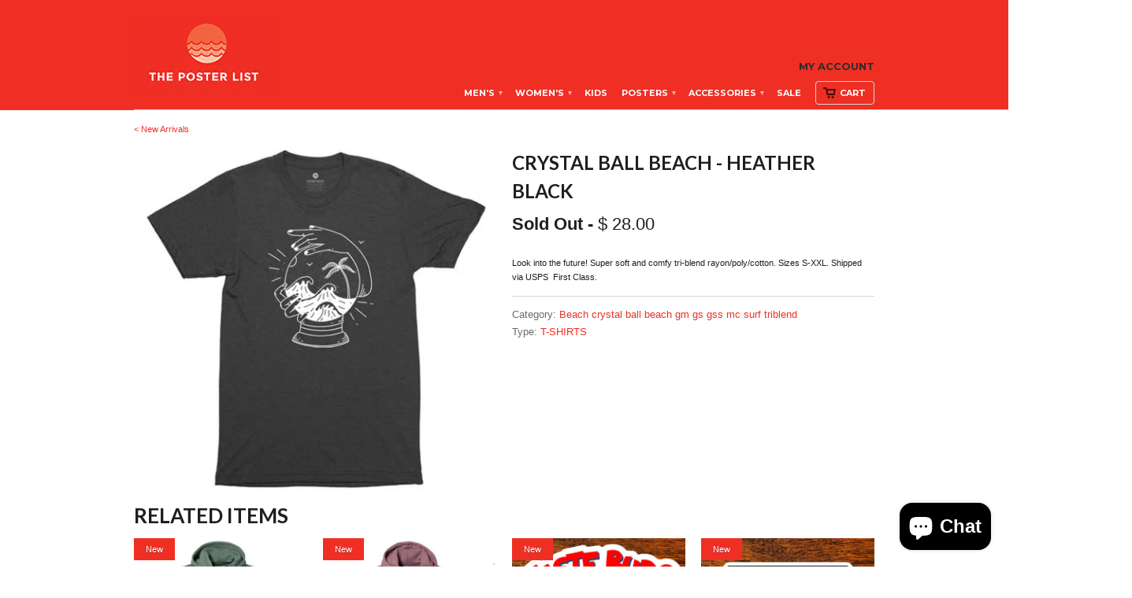

--- FILE ---
content_type: text/html; charset=utf-8
request_url: https://theposterlist.com/collections/new/products/crystal-ball-beach-heather-black
body_size: 15756
content:
<!doctype html>
<html lang="en">  
  <head>
<!-- Google tag (gtag.js) -->
<script async src="https://www.googletagmanager.com/gtag/js?id=G-3HP89TCG8Y"></script>
<script>
  window.dataLayer = window.dataLayer || [];
  function gtag(){dataLayer.push(arguments);}
  gtag('js', new Date());

  gtag('config', 'G-3HP89TCG8Y');
</script>

<!-- Event snippet for Page view conversion page -->
<script>
  gtag('event', 'conversion', {
      'send_to': 'AW-995159591/a5h-CJvbxsIbEKfcw9oD',
      'value': 1.0,
      'currency': 'USD'
  });
</script>



    <meta name="google-site-verification" content="CEnpjxYzHNtnqkDhXNcQOksEz2gXAwD0itXW1ATXBCE" />
    <meta charset="utf-8">
    <meta http-equiv="cleartype" content="on">
    <meta name="robots" content="index,follow">

    

<!-- SEO Manager 4.2.7 -->
<title>Crystal Ball Beach T-Shirt</title>
<meta name='description' content='Look into the future! Super soft and comfy tri-blend rayon/poly/cotton. Sizes S-XXL. Shipped via USPS  First Class.' />



<meta name="robots" content="index">


<meta name="robots" content="follow">








<!-- JSON-LD support -->
<script type="application/ld+json">
{
	"@context": "http://schema.org",
	"@type": "Organization",
	"name": "The Poster List",
	"url": "https://theposterlist.com"}
</script>
<script type="application/ld+json">
{
  "@context": "http://schema.org",
  "@type": "WebSite",
  "url": "https://theposterlist.com",
  "potentialAction": {
      "@type": "SearchAction",
      "target": "https://theposterlist.com/search?q={query}",
      "query-input": "required name=query"
  }
}
</script><script type="application/ld+json">
{
	"@context": "http://schema.org",
	"@type": "Product",
	"brand": {
		"@type": "Brand",
		"name": "The Poster List"
	},
	"sku": "PT#1576A",
	"description": "\nLook into the future! Super soft and comfy tri-blend rayon\/poly\/cotton. Sizes S-XXL. Shipped via USPS  First Class.",
	"url": "https:\/\/theposterlist.com\/products\/crystal-ball-beach-heather-black",
	"name": "Crystal Ball Beach - Heather Black","image": "https://theposterlist.com/cdn/shop/products/crystalballbeach_big_grande.jpg?v=1541706946","offers": {
		"@type": "Offer",
		"price": "28.00",
		"priceCurrency": "USD",
		"availability": "OutOfStock",
		"itemCondition": "http://schema.org/NewCondition"
	}}
</script>
<!-- end: SEO Manager 4.2.7 -->

    
    <meta property="og:site_name" content="The Poster List" />
    <meta name="author" content="The Poster List">

    <!-- Mobile Specific Metas -->
    <meta name="HandheldFriendly" content="True">
    <meta name="MobileOptimized" content="320">
    <meta name="viewport" content="width=device-width, initial-scale=1, maximum-scale=1"> 

    <!-- Stylesheets -->
    <link href="//theposterlist.com/cdn/shop/t/18/assets/styles.css?v=48991012728146587931699885760" rel="stylesheet" type="text/css" media="all" />
    <!--[if lte IE 8]>
      <link href="//theposterlist.com/cdn/shop/t/18/assets/ie.css?v=118629227472550075021433627482" rel="stylesheet" type="text/css" media="all" />
    <![endif]-->
      
    <!-- Icons -->
    <link rel="shortcut icon" type="image/x-icon" href="//theposterlist.com/cdn/shop/t/18/assets/favicon.png?v=156202568287744770101668040686">
    <link rel="canonical" href="https://theposterlist.com/products/crystal-ball-beach-heather-black" />

    <!-- Custom Fonts -->
    <link href='//fonts.googleapis.com/css?family=.|Lato:light,normal,bold|Lato:light,normal,bold|Lato:light,normal,bold|' rel='stylesheet' type='text/css'>
    
    
      
    <!-- jQuery and jQuery fallback -->
    <script src="//ajax.googleapis.com/ajax/libs/jquery/1.8.3/jquery.min.js"></script>
    <script>window.jQuery || document.write("<script src='//theposterlist.com/cdn/shop/t/18/assets/jquery-1.8.3.min.js?v=157860826145910789271433627482'>\x3C/script>")</script>
    <script src="//theposterlist.com/cdn/shop/t/18/assets/app.js?v=89633696506102350761433627485" type="text/javascript"></script>
    
    <script src="//theposterlist.com/cdn/shopifycloud/storefront/assets/themes_support/option_selection-b017cd28.js" type="text/javascript"></script>        
    <script>window.performance && window.performance.mark && window.performance.mark('shopify.content_for_header.start');</script><meta name="google-site-verification" content="CEnpjxYzHNtnqkDhXNcQOksEz2gXAwD0itXW1ATXBCE">
<meta name="facebook-domain-verification" content="oc1b3htsgm03xwgpsqmtt27ncj8iqb">
<meta id="shopify-digital-wallet" name="shopify-digital-wallet" content="/2983873/digital_wallets/dialog">
<meta name="shopify-checkout-api-token" content="567a4f06e266f8a14edef51ebed3ed90">
<link rel="alternate" type="application/json+oembed" href="https://theposterlist.com/products/crystal-ball-beach-heather-black.oembed">
<script async="async" src="/checkouts/internal/preloads.js?locale=en-US"></script>
<link rel="preconnect" href="https://shop.app" crossorigin="anonymous">
<script async="async" src="https://shop.app/checkouts/internal/preloads.js?locale=en-US&shop_id=2983873" crossorigin="anonymous"></script>
<script id="apple-pay-shop-capabilities" type="application/json">{"shopId":2983873,"countryCode":"US","currencyCode":"USD","merchantCapabilities":["supports3DS"],"merchantId":"gid:\/\/shopify\/Shop\/2983873","merchantName":"The Poster List","requiredBillingContactFields":["postalAddress","email"],"requiredShippingContactFields":["postalAddress","email"],"shippingType":"shipping","supportedNetworks":["visa","masterCard","amex","discover","elo","jcb"],"total":{"type":"pending","label":"The Poster List","amount":"1.00"},"shopifyPaymentsEnabled":true,"supportsSubscriptions":true}</script>
<script id="shopify-features" type="application/json">{"accessToken":"567a4f06e266f8a14edef51ebed3ed90","betas":["rich-media-storefront-analytics"],"domain":"theposterlist.com","predictiveSearch":true,"shopId":2983873,"locale":"en"}</script>
<script>var Shopify = Shopify || {};
Shopify.shop = "pltest.myshopify.com";
Shopify.locale = "en";
Shopify.currency = {"active":"USD","rate":"1.0"};
Shopify.country = "US";
Shopify.theme = {"name":"Copy of mobilia","id":28234372,"schema_name":null,"schema_version":null,"theme_store_id":null,"role":"main"};
Shopify.theme.handle = "null";
Shopify.theme.style = {"id":null,"handle":null};
Shopify.cdnHost = "theposterlist.com/cdn";
Shopify.routes = Shopify.routes || {};
Shopify.routes.root = "/";</script>
<script type="module">!function(o){(o.Shopify=o.Shopify||{}).modules=!0}(window);</script>
<script>!function(o){function n(){var o=[];function n(){o.push(Array.prototype.slice.apply(arguments))}return n.q=o,n}var t=o.Shopify=o.Shopify||{};t.loadFeatures=n(),t.autoloadFeatures=n()}(window);</script>
<script>
  window.ShopifyPay = window.ShopifyPay || {};
  window.ShopifyPay.apiHost = "shop.app\/pay";
  window.ShopifyPay.redirectState = null;
</script>
<script id="shop-js-analytics" type="application/json">{"pageType":"product"}</script>
<script defer="defer" async type="module" src="//theposterlist.com/cdn/shopifycloud/shop-js/modules/v2/client.init-shop-cart-sync_BT-GjEfc.en.esm.js"></script>
<script defer="defer" async type="module" src="//theposterlist.com/cdn/shopifycloud/shop-js/modules/v2/chunk.common_D58fp_Oc.esm.js"></script>
<script defer="defer" async type="module" src="//theposterlist.com/cdn/shopifycloud/shop-js/modules/v2/chunk.modal_xMitdFEc.esm.js"></script>
<script type="module">
  await import("//theposterlist.com/cdn/shopifycloud/shop-js/modules/v2/client.init-shop-cart-sync_BT-GjEfc.en.esm.js");
await import("//theposterlist.com/cdn/shopifycloud/shop-js/modules/v2/chunk.common_D58fp_Oc.esm.js");
await import("//theposterlist.com/cdn/shopifycloud/shop-js/modules/v2/chunk.modal_xMitdFEc.esm.js");

  window.Shopify.SignInWithShop?.initShopCartSync?.({"fedCMEnabled":true,"windoidEnabled":true});

</script>
<script>
  window.Shopify = window.Shopify || {};
  if (!window.Shopify.featureAssets) window.Shopify.featureAssets = {};
  window.Shopify.featureAssets['shop-js'] = {"shop-cart-sync":["modules/v2/client.shop-cart-sync_DZOKe7Ll.en.esm.js","modules/v2/chunk.common_D58fp_Oc.esm.js","modules/v2/chunk.modal_xMitdFEc.esm.js"],"init-fed-cm":["modules/v2/client.init-fed-cm_B6oLuCjv.en.esm.js","modules/v2/chunk.common_D58fp_Oc.esm.js","modules/v2/chunk.modal_xMitdFEc.esm.js"],"shop-cash-offers":["modules/v2/client.shop-cash-offers_D2sdYoxE.en.esm.js","modules/v2/chunk.common_D58fp_Oc.esm.js","modules/v2/chunk.modal_xMitdFEc.esm.js"],"shop-login-button":["modules/v2/client.shop-login-button_QeVjl5Y3.en.esm.js","modules/v2/chunk.common_D58fp_Oc.esm.js","modules/v2/chunk.modal_xMitdFEc.esm.js"],"pay-button":["modules/v2/client.pay-button_DXTOsIq6.en.esm.js","modules/v2/chunk.common_D58fp_Oc.esm.js","modules/v2/chunk.modal_xMitdFEc.esm.js"],"shop-button":["modules/v2/client.shop-button_DQZHx9pm.en.esm.js","modules/v2/chunk.common_D58fp_Oc.esm.js","modules/v2/chunk.modal_xMitdFEc.esm.js"],"avatar":["modules/v2/client.avatar_BTnouDA3.en.esm.js"],"init-windoid":["modules/v2/client.init-windoid_CR1B-cfM.en.esm.js","modules/v2/chunk.common_D58fp_Oc.esm.js","modules/v2/chunk.modal_xMitdFEc.esm.js"],"init-shop-for-new-customer-accounts":["modules/v2/client.init-shop-for-new-customer-accounts_C_vY_xzh.en.esm.js","modules/v2/client.shop-login-button_QeVjl5Y3.en.esm.js","modules/v2/chunk.common_D58fp_Oc.esm.js","modules/v2/chunk.modal_xMitdFEc.esm.js"],"init-shop-email-lookup-coordinator":["modules/v2/client.init-shop-email-lookup-coordinator_BI7n9ZSv.en.esm.js","modules/v2/chunk.common_D58fp_Oc.esm.js","modules/v2/chunk.modal_xMitdFEc.esm.js"],"init-shop-cart-sync":["modules/v2/client.init-shop-cart-sync_BT-GjEfc.en.esm.js","modules/v2/chunk.common_D58fp_Oc.esm.js","modules/v2/chunk.modal_xMitdFEc.esm.js"],"shop-toast-manager":["modules/v2/client.shop-toast-manager_DiYdP3xc.en.esm.js","modules/v2/chunk.common_D58fp_Oc.esm.js","modules/v2/chunk.modal_xMitdFEc.esm.js"],"init-customer-accounts":["modules/v2/client.init-customer-accounts_D9ZNqS-Q.en.esm.js","modules/v2/client.shop-login-button_QeVjl5Y3.en.esm.js","modules/v2/chunk.common_D58fp_Oc.esm.js","modules/v2/chunk.modal_xMitdFEc.esm.js"],"init-customer-accounts-sign-up":["modules/v2/client.init-customer-accounts-sign-up_iGw4briv.en.esm.js","modules/v2/client.shop-login-button_QeVjl5Y3.en.esm.js","modules/v2/chunk.common_D58fp_Oc.esm.js","modules/v2/chunk.modal_xMitdFEc.esm.js"],"shop-follow-button":["modules/v2/client.shop-follow-button_CqMgW2wH.en.esm.js","modules/v2/chunk.common_D58fp_Oc.esm.js","modules/v2/chunk.modal_xMitdFEc.esm.js"],"checkout-modal":["modules/v2/client.checkout-modal_xHeaAweL.en.esm.js","modules/v2/chunk.common_D58fp_Oc.esm.js","modules/v2/chunk.modal_xMitdFEc.esm.js"],"shop-login":["modules/v2/client.shop-login_D91U-Q7h.en.esm.js","modules/v2/chunk.common_D58fp_Oc.esm.js","modules/v2/chunk.modal_xMitdFEc.esm.js"],"lead-capture":["modules/v2/client.lead-capture_BJmE1dJe.en.esm.js","modules/v2/chunk.common_D58fp_Oc.esm.js","modules/v2/chunk.modal_xMitdFEc.esm.js"],"payment-terms":["modules/v2/client.payment-terms_Ci9AEqFq.en.esm.js","modules/v2/chunk.common_D58fp_Oc.esm.js","modules/v2/chunk.modal_xMitdFEc.esm.js"]};
</script>
<script>(function() {
  var isLoaded = false;
  function asyncLoad() {
    if (isLoaded) return;
    isLoaded = true;
    var urls = ["https:\/\/assets1.adroll.com\/shopify\/latest\/j\/shopify_rolling_bootstrap_v2.js?adroll_adv_id=IKAN2LC5VZFSVBN3XINJJZ\u0026adroll_pix_id=MCTBRNDXYRDZVC6H3QPFDZ\u0026shop=pltest.myshopify.com","https:\/\/scripttags.justuno.com\/shopify_justuno_2983873_37502ca0-69ad-11e8-9eed-cf0d595a26da.js?shop=pltest.myshopify.com","https:\/\/static.klaviyo.com\/onsite\/js\/klaviyo.js?company_id=UedSG4\u0026shop=pltest.myshopify.com","https:\/\/static.klaviyo.com\/onsite\/js\/klaviyo.js?company_id=UedSG4\u0026shop=pltest.myshopify.com","https:\/\/cdn.hextom.com\/js\/freeshippingbar.js?shop=pltest.myshopify.com","\/\/backinstock.useamp.com\/widget\/3621_1767153265.js?category=bis\u0026v=6\u0026shop=pltest.myshopify.com"];
    for (var i = 0; i < urls.length; i++) {
      var s = document.createElement('script');
      s.type = 'text/javascript';
      s.async = true;
      s.src = urls[i];
      var x = document.getElementsByTagName('script')[0];
      x.parentNode.insertBefore(s, x);
    }
  };
  if(window.attachEvent) {
    window.attachEvent('onload', asyncLoad);
  } else {
    window.addEventListener('load', asyncLoad, false);
  }
})();</script>
<script id="__st">var __st={"a":2983873,"offset":-28800,"reqid":"0c12e341-0467-4435-a4e3-cdc69691db7f-1769392804","pageurl":"theposterlist.com\/collections\/new\/products\/crystal-ball-beach-heather-black","u":"b925e9a8aca4","p":"product","rtyp":"product","rid":1860036853829};</script>
<script>window.ShopifyPaypalV4VisibilityTracking = true;</script>
<script id="captcha-bootstrap">!function(){'use strict';const t='contact',e='account',n='new_comment',o=[[t,t],['blogs',n],['comments',n],[t,'customer']],c=[[e,'customer_login'],[e,'guest_login'],[e,'recover_customer_password'],[e,'create_customer']],r=t=>t.map((([t,e])=>`form[action*='/${t}']:not([data-nocaptcha='true']) input[name='form_type'][value='${e}']`)).join(','),a=t=>()=>t?[...document.querySelectorAll(t)].map((t=>t.form)):[];function s(){const t=[...o],e=r(t);return a(e)}const i='password',u='form_key',d=['recaptcha-v3-token','g-recaptcha-response','h-captcha-response',i],f=()=>{try{return window.sessionStorage}catch{return}},m='__shopify_v',_=t=>t.elements[u];function p(t,e,n=!1){try{const o=window.sessionStorage,c=JSON.parse(o.getItem(e)),{data:r}=function(t){const{data:e,action:n}=t;return t[m]||n?{data:e,action:n}:{data:t,action:n}}(c);for(const[e,n]of Object.entries(r))t.elements[e]&&(t.elements[e].value=n);n&&o.removeItem(e)}catch(o){console.error('form repopulation failed',{error:o})}}const l='form_type',E='cptcha';function T(t){t.dataset[E]=!0}const w=window,h=w.document,L='Shopify',v='ce_forms',y='captcha';let A=!1;((t,e)=>{const n=(g='f06e6c50-85a8-45c8-87d0-21a2b65856fe',I='https://cdn.shopify.com/shopifycloud/storefront-forms-hcaptcha/ce_storefront_forms_captcha_hcaptcha.v1.5.2.iife.js',D={infoText:'Protected by hCaptcha',privacyText:'Privacy',termsText:'Terms'},(t,e,n)=>{const o=w[L][v],c=o.bindForm;if(c)return c(t,g,e,D).then(n);var r;o.q.push([[t,g,e,D],n]),r=I,A||(h.body.append(Object.assign(h.createElement('script'),{id:'captcha-provider',async:!0,src:r})),A=!0)});var g,I,D;w[L]=w[L]||{},w[L][v]=w[L][v]||{},w[L][v].q=[],w[L][y]=w[L][y]||{},w[L][y].protect=function(t,e){n(t,void 0,e),T(t)},Object.freeze(w[L][y]),function(t,e,n,w,h,L){const[v,y,A,g]=function(t,e,n){const i=e?o:[],u=t?c:[],d=[...i,...u],f=r(d),m=r(i),_=r(d.filter((([t,e])=>n.includes(e))));return[a(f),a(m),a(_),s()]}(w,h,L),I=t=>{const e=t.target;return e instanceof HTMLFormElement?e:e&&e.form},D=t=>v().includes(t);t.addEventListener('submit',(t=>{const e=I(t);if(!e)return;const n=D(e)&&!e.dataset.hcaptchaBound&&!e.dataset.recaptchaBound,o=_(e),c=g().includes(e)&&(!o||!o.value);(n||c)&&t.preventDefault(),c&&!n&&(function(t){try{if(!f())return;!function(t){const e=f();if(!e)return;const n=_(t);if(!n)return;const o=n.value;o&&e.removeItem(o)}(t);const e=Array.from(Array(32),(()=>Math.random().toString(36)[2])).join('');!function(t,e){_(t)||t.append(Object.assign(document.createElement('input'),{type:'hidden',name:u})),t.elements[u].value=e}(t,e),function(t,e){const n=f();if(!n)return;const o=[...t.querySelectorAll(`input[type='${i}']`)].map((({name:t})=>t)),c=[...d,...o],r={};for(const[a,s]of new FormData(t).entries())c.includes(a)||(r[a]=s);n.setItem(e,JSON.stringify({[m]:1,action:t.action,data:r}))}(t,e)}catch(e){console.error('failed to persist form',e)}}(e),e.submit())}));const S=(t,e)=>{t&&!t.dataset[E]&&(n(t,e.some((e=>e===t))),T(t))};for(const o of['focusin','change'])t.addEventListener(o,(t=>{const e=I(t);D(e)&&S(e,y())}));const B=e.get('form_key'),M=e.get(l),P=B&&M;t.addEventListener('DOMContentLoaded',(()=>{const t=y();if(P)for(const e of t)e.elements[l].value===M&&p(e,B);[...new Set([...A(),...v().filter((t=>'true'===t.dataset.shopifyCaptcha))])].forEach((e=>S(e,t)))}))}(h,new URLSearchParams(w.location.search),n,t,e,['guest_login'])})(!0,!0)}();</script>
<script integrity="sha256-4kQ18oKyAcykRKYeNunJcIwy7WH5gtpwJnB7kiuLZ1E=" data-source-attribution="shopify.loadfeatures" defer="defer" src="//theposterlist.com/cdn/shopifycloud/storefront/assets/storefront/load_feature-a0a9edcb.js" crossorigin="anonymous"></script>
<script crossorigin="anonymous" defer="defer" src="//theposterlist.com/cdn/shopifycloud/storefront/assets/shopify_pay/storefront-65b4c6d7.js?v=20250812"></script>
<script data-source-attribution="shopify.dynamic_checkout.dynamic.init">var Shopify=Shopify||{};Shopify.PaymentButton=Shopify.PaymentButton||{isStorefrontPortableWallets:!0,init:function(){window.Shopify.PaymentButton.init=function(){};var t=document.createElement("script");t.src="https://theposterlist.com/cdn/shopifycloud/portable-wallets/latest/portable-wallets.en.js",t.type="module",document.head.appendChild(t)}};
</script>
<script data-source-attribution="shopify.dynamic_checkout.buyer_consent">
  function portableWalletsHideBuyerConsent(e){var t=document.getElementById("shopify-buyer-consent"),n=document.getElementById("shopify-subscription-policy-button");t&&n&&(t.classList.add("hidden"),t.setAttribute("aria-hidden","true"),n.removeEventListener("click",e))}function portableWalletsShowBuyerConsent(e){var t=document.getElementById("shopify-buyer-consent"),n=document.getElementById("shopify-subscription-policy-button");t&&n&&(t.classList.remove("hidden"),t.removeAttribute("aria-hidden"),n.addEventListener("click",e))}window.Shopify?.PaymentButton&&(window.Shopify.PaymentButton.hideBuyerConsent=portableWalletsHideBuyerConsent,window.Shopify.PaymentButton.showBuyerConsent=portableWalletsShowBuyerConsent);
</script>
<script data-source-attribution="shopify.dynamic_checkout.cart.bootstrap">document.addEventListener("DOMContentLoaded",(function(){function t(){return document.querySelector("shopify-accelerated-checkout-cart, shopify-accelerated-checkout")}if(t())Shopify.PaymentButton.init();else{new MutationObserver((function(e,n){t()&&(Shopify.PaymentButton.init(),n.disconnect())})).observe(document.body,{childList:!0,subtree:!0})}}));
</script>
<link id="shopify-accelerated-checkout-styles" rel="stylesheet" media="screen" href="https://theposterlist.com/cdn/shopifycloud/portable-wallets/latest/accelerated-checkout-backwards-compat.css" crossorigin="anonymous">
<style id="shopify-accelerated-checkout-cart">
        #shopify-buyer-consent {
  margin-top: 1em;
  display: inline-block;
  width: 100%;
}

#shopify-buyer-consent.hidden {
  display: none;
}

#shopify-subscription-policy-button {
  background: none;
  border: none;
  padding: 0;
  text-decoration: underline;
  font-size: inherit;
  cursor: pointer;
}

#shopify-subscription-policy-button::before {
  box-shadow: none;
}

      </style>

<script>window.performance && window.performance.mark && window.performance.mark('shopify.content_for_header.end');</script>
  <link href='https://fonts.googleapis.com/css?family=Montserrat:400,700' rel='stylesheet' type='text/css'>
  <meta name="google-site-verification" content="CEnpjxYzHNtnqkDhXNcQOksEz2gXAwD0itXW1ATXBCE" />
  <script src="https://cdn.shopify.com/extensions/4e276193-403c-423f-833c-fefed71819cf/forms-2298/assets/shopify-forms-loader.js" type="text/javascript" defer="defer"></script>
<script src="https://cdn.shopify.com/extensions/e8878072-2f6b-4e89-8082-94b04320908d/inbox-1254/assets/inbox-chat-loader.js" type="text/javascript" defer="defer"></script>
<meta property="og:image" content="https://cdn.shopify.com/s/files/1/0298/3873/products/crystalballbeach_big.jpg?v=1541706946" />
<meta property="og:image:secure_url" content="https://cdn.shopify.com/s/files/1/0298/3873/products/crystalballbeach_big.jpg?v=1541706946" />
<meta property="og:image:width" content="535" />
<meta property="og:image:height" content="505" />
<link href="https://monorail-edge.shopifysvc.com" rel="dns-prefetch">
<script>(function(){if ("sendBeacon" in navigator && "performance" in window) {try {var session_token_from_headers = performance.getEntriesByType('navigation')[0].serverTiming.find(x => x.name == '_s').description;} catch {var session_token_from_headers = undefined;}var session_cookie_matches = document.cookie.match(/_shopify_s=([^;]*)/);var session_token_from_cookie = session_cookie_matches && session_cookie_matches.length === 2 ? session_cookie_matches[1] : "";var session_token = session_token_from_headers || session_token_from_cookie || "";function handle_abandonment_event(e) {var entries = performance.getEntries().filter(function(entry) {return /monorail-edge.shopifysvc.com/.test(entry.name);});if (!window.abandonment_tracked && entries.length === 0) {window.abandonment_tracked = true;var currentMs = Date.now();var navigation_start = performance.timing.navigationStart;var payload = {shop_id: 2983873,url: window.location.href,navigation_start,duration: currentMs - navigation_start,session_token,page_type: "product"};window.navigator.sendBeacon("https://monorail-edge.shopifysvc.com/v1/produce", JSON.stringify({schema_id: "online_store_buyer_site_abandonment/1.1",payload: payload,metadata: {event_created_at_ms: currentMs,event_sent_at_ms: currentMs}}));}}window.addEventListener('pagehide', handle_abandonment_event);}}());</script>
<script id="web-pixels-manager-setup">(function e(e,d,r,n,o){if(void 0===o&&(o={}),!Boolean(null===(a=null===(i=window.Shopify)||void 0===i?void 0:i.analytics)||void 0===a?void 0:a.replayQueue)){var i,a;window.Shopify=window.Shopify||{};var t=window.Shopify;t.analytics=t.analytics||{};var s=t.analytics;s.replayQueue=[],s.publish=function(e,d,r){return s.replayQueue.push([e,d,r]),!0};try{self.performance.mark("wpm:start")}catch(e){}var l=function(){var e={modern:/Edge?\/(1{2}[4-9]|1[2-9]\d|[2-9]\d{2}|\d{4,})\.\d+(\.\d+|)|Firefox\/(1{2}[4-9]|1[2-9]\d|[2-9]\d{2}|\d{4,})\.\d+(\.\d+|)|Chrom(ium|e)\/(9{2}|\d{3,})\.\d+(\.\d+|)|(Maci|X1{2}).+ Version\/(15\.\d+|(1[6-9]|[2-9]\d|\d{3,})\.\d+)([,.]\d+|)( \(\w+\)|)( Mobile\/\w+|) Safari\/|Chrome.+OPR\/(9{2}|\d{3,})\.\d+\.\d+|(CPU[ +]OS|iPhone[ +]OS|CPU[ +]iPhone|CPU IPhone OS|CPU iPad OS)[ +]+(15[._]\d+|(1[6-9]|[2-9]\d|\d{3,})[._]\d+)([._]\d+|)|Android:?[ /-](13[3-9]|1[4-9]\d|[2-9]\d{2}|\d{4,})(\.\d+|)(\.\d+|)|Android.+Firefox\/(13[5-9]|1[4-9]\d|[2-9]\d{2}|\d{4,})\.\d+(\.\d+|)|Android.+Chrom(ium|e)\/(13[3-9]|1[4-9]\d|[2-9]\d{2}|\d{4,})\.\d+(\.\d+|)|SamsungBrowser\/([2-9]\d|\d{3,})\.\d+/,legacy:/Edge?\/(1[6-9]|[2-9]\d|\d{3,})\.\d+(\.\d+|)|Firefox\/(5[4-9]|[6-9]\d|\d{3,})\.\d+(\.\d+|)|Chrom(ium|e)\/(5[1-9]|[6-9]\d|\d{3,})\.\d+(\.\d+|)([\d.]+$|.*Safari\/(?![\d.]+ Edge\/[\d.]+$))|(Maci|X1{2}).+ Version\/(10\.\d+|(1[1-9]|[2-9]\d|\d{3,})\.\d+)([,.]\d+|)( \(\w+\)|)( Mobile\/\w+|) Safari\/|Chrome.+OPR\/(3[89]|[4-9]\d|\d{3,})\.\d+\.\d+|(CPU[ +]OS|iPhone[ +]OS|CPU[ +]iPhone|CPU IPhone OS|CPU iPad OS)[ +]+(10[._]\d+|(1[1-9]|[2-9]\d|\d{3,})[._]\d+)([._]\d+|)|Android:?[ /-](13[3-9]|1[4-9]\d|[2-9]\d{2}|\d{4,})(\.\d+|)(\.\d+|)|Mobile Safari.+OPR\/([89]\d|\d{3,})\.\d+\.\d+|Android.+Firefox\/(13[5-9]|1[4-9]\d|[2-9]\d{2}|\d{4,})\.\d+(\.\d+|)|Android.+Chrom(ium|e)\/(13[3-9]|1[4-9]\d|[2-9]\d{2}|\d{4,})\.\d+(\.\d+|)|Android.+(UC? ?Browser|UCWEB|U3)[ /]?(15\.([5-9]|\d{2,})|(1[6-9]|[2-9]\d|\d{3,})\.\d+)\.\d+|SamsungBrowser\/(5\.\d+|([6-9]|\d{2,})\.\d+)|Android.+MQ{2}Browser\/(14(\.(9|\d{2,})|)|(1[5-9]|[2-9]\d|\d{3,})(\.\d+|))(\.\d+|)|K[Aa][Ii]OS\/(3\.\d+|([4-9]|\d{2,})\.\d+)(\.\d+|)/},d=e.modern,r=e.legacy,n=navigator.userAgent;return n.match(d)?"modern":n.match(r)?"legacy":"unknown"}(),u="modern"===l?"modern":"legacy",c=(null!=n?n:{modern:"",legacy:""})[u],f=function(e){return[e.baseUrl,"/wpm","/b",e.hashVersion,"modern"===e.buildTarget?"m":"l",".js"].join("")}({baseUrl:d,hashVersion:r,buildTarget:u}),m=function(e){var d=e.version,r=e.bundleTarget,n=e.surface,o=e.pageUrl,i=e.monorailEndpoint;return{emit:function(e){var a=e.status,t=e.errorMsg,s=(new Date).getTime(),l=JSON.stringify({metadata:{event_sent_at_ms:s},events:[{schema_id:"web_pixels_manager_load/3.1",payload:{version:d,bundle_target:r,page_url:o,status:a,surface:n,error_msg:t},metadata:{event_created_at_ms:s}}]});if(!i)return console&&console.warn&&console.warn("[Web Pixels Manager] No Monorail endpoint provided, skipping logging."),!1;try{return self.navigator.sendBeacon.bind(self.navigator)(i,l)}catch(e){}var u=new XMLHttpRequest;try{return u.open("POST",i,!0),u.setRequestHeader("Content-Type","text/plain"),u.send(l),!0}catch(e){return console&&console.warn&&console.warn("[Web Pixels Manager] Got an unhandled error while logging to Monorail."),!1}}}}({version:r,bundleTarget:l,surface:e.surface,pageUrl:self.location.href,monorailEndpoint:e.monorailEndpoint});try{o.browserTarget=l,function(e){var d=e.src,r=e.async,n=void 0===r||r,o=e.onload,i=e.onerror,a=e.sri,t=e.scriptDataAttributes,s=void 0===t?{}:t,l=document.createElement("script"),u=document.querySelector("head"),c=document.querySelector("body");if(l.async=n,l.src=d,a&&(l.integrity=a,l.crossOrigin="anonymous"),s)for(var f in s)if(Object.prototype.hasOwnProperty.call(s,f))try{l.dataset[f]=s[f]}catch(e){}if(o&&l.addEventListener("load",o),i&&l.addEventListener("error",i),u)u.appendChild(l);else{if(!c)throw new Error("Did not find a head or body element to append the script");c.appendChild(l)}}({src:f,async:!0,onload:function(){if(!function(){var e,d;return Boolean(null===(d=null===(e=window.Shopify)||void 0===e?void 0:e.analytics)||void 0===d?void 0:d.initialized)}()){var d=window.webPixelsManager.init(e)||void 0;if(d){var r=window.Shopify.analytics;r.replayQueue.forEach((function(e){var r=e[0],n=e[1],o=e[2];d.publishCustomEvent(r,n,o)})),r.replayQueue=[],r.publish=d.publishCustomEvent,r.visitor=d.visitor,r.initialized=!0}}},onerror:function(){return m.emit({status:"failed",errorMsg:"".concat(f," has failed to load")})},sri:function(e){var d=/^sha384-[A-Za-z0-9+/=]+$/;return"string"==typeof e&&d.test(e)}(c)?c:"",scriptDataAttributes:o}),m.emit({status:"loading"})}catch(e){m.emit({status:"failed",errorMsg:(null==e?void 0:e.message)||"Unknown error"})}}})({shopId: 2983873,storefrontBaseUrl: "https://theposterlist.com",extensionsBaseUrl: "https://extensions.shopifycdn.com/cdn/shopifycloud/web-pixels-manager",monorailEndpoint: "https://monorail-edge.shopifysvc.com/unstable/produce_batch",surface: "storefront-renderer",enabledBetaFlags: ["2dca8a86"],webPixelsConfigList: [{"id":"2375942465","configuration":"{\"webPixelName\":\"Judge.me\"}","eventPayloadVersion":"v1","runtimeContext":"STRICT","scriptVersion":"34ad157958823915625854214640f0bf","type":"APP","apiClientId":683015,"privacyPurposes":["ANALYTICS"],"dataSharingAdjustments":{"protectedCustomerApprovalScopes":["read_customer_email","read_customer_name","read_customer_personal_data","read_customer_phone"]}},{"id":"759529793","configuration":"{\"config\":\"{\\\"pixel_id\\\":\\\"G-Z50TXGH1Q4\\\",\\\"target_country\\\":\\\"US\\\",\\\"gtag_events\\\":[{\\\"type\\\":\\\"search\\\",\\\"action_label\\\":[\\\"G-Z50TXGH1Q4\\\",\\\"AW-995159591\\\/kZZdCLPN8I0BEKfcw9oD\\\"]},{\\\"type\\\":\\\"begin_checkout\\\",\\\"action_label\\\":[\\\"G-Z50TXGH1Q4\\\",\\\"AW-995159591\\\/RCDVCKHN8I0BEKfcw9oD\\\"]},{\\\"type\\\":\\\"view_item\\\",\\\"action_label\\\":[\\\"G-Z50TXGH1Q4\\\",\\\"AW-995159591\\\/hCL_CJvN8I0BEKfcw9oD\\\",\\\"MC-DMRGZ2D0PH\\\"]},{\\\"type\\\":\\\"purchase\\\",\\\"action_label\\\":[\\\"G-Z50TXGH1Q4\\\",\\\"AW-995159591\\\/Y5t2CJjN8I0BEKfcw9oD\\\",\\\"MC-DMRGZ2D0PH\\\"]},{\\\"type\\\":\\\"page_view\\\",\\\"action_label\\\":[\\\"G-Z50TXGH1Q4\\\",\\\"AW-995159591\\\/xIXSCJXN8I0BEKfcw9oD\\\",\\\"MC-DMRGZ2D0PH\\\"]},{\\\"type\\\":\\\"add_payment_info\\\",\\\"action_label\\\":[\\\"G-Z50TXGH1Q4\\\",\\\"AW-995159591\\\/AyxXCLbN8I0BEKfcw9oD\\\"]},{\\\"type\\\":\\\"add_to_cart\\\",\\\"action_label\\\":[\\\"G-Z50TXGH1Q4\\\",\\\"AW-995159591\\\/7W0OCJ7N8I0BEKfcw9oD\\\"]}],\\\"enable_monitoring_mode\\\":false}\"}","eventPayloadVersion":"v1","runtimeContext":"OPEN","scriptVersion":"b2a88bafab3e21179ed38636efcd8a93","type":"APP","apiClientId":1780363,"privacyPurposes":[],"dataSharingAdjustments":{"protectedCustomerApprovalScopes":["read_customer_address","read_customer_email","read_customer_name","read_customer_personal_data","read_customer_phone"]}},{"id":"305267009","configuration":"{\"pixel_id\":\"1130935610319085\",\"pixel_type\":\"facebook_pixel\",\"metaapp_system_user_token\":\"-\"}","eventPayloadVersion":"v1","runtimeContext":"OPEN","scriptVersion":"ca16bc87fe92b6042fbaa3acc2fbdaa6","type":"APP","apiClientId":2329312,"privacyPurposes":["ANALYTICS","MARKETING","SALE_OF_DATA"],"dataSharingAdjustments":{"protectedCustomerApprovalScopes":["read_customer_address","read_customer_email","read_customer_name","read_customer_personal_data","read_customer_phone"]}},{"id":"175112513","configuration":"{\"tagID\":\"2613412979413\"}","eventPayloadVersion":"v1","runtimeContext":"STRICT","scriptVersion":"18031546ee651571ed29edbe71a3550b","type":"APP","apiClientId":3009811,"privacyPurposes":["ANALYTICS","MARKETING","SALE_OF_DATA"],"dataSharingAdjustments":{"protectedCustomerApprovalScopes":["read_customer_address","read_customer_email","read_customer_name","read_customer_personal_data","read_customer_phone"]}},{"id":"shopify-app-pixel","configuration":"{}","eventPayloadVersion":"v1","runtimeContext":"STRICT","scriptVersion":"0450","apiClientId":"shopify-pixel","type":"APP","privacyPurposes":["ANALYTICS","MARKETING"]},{"id":"shopify-custom-pixel","eventPayloadVersion":"v1","runtimeContext":"LAX","scriptVersion":"0450","apiClientId":"shopify-pixel","type":"CUSTOM","privacyPurposes":["ANALYTICS","MARKETING"]}],isMerchantRequest: false,initData: {"shop":{"name":"The Poster List","paymentSettings":{"currencyCode":"USD"},"myshopifyDomain":"pltest.myshopify.com","countryCode":"US","storefrontUrl":"https:\/\/theposterlist.com"},"customer":null,"cart":null,"checkout":null,"productVariants":[{"price":{"amount":28.0,"currencyCode":"USD"},"product":{"title":"Crystal Ball Beach - Heather Black","vendor":"The Poster List","id":"1860036853829","untranslatedTitle":"Crystal Ball Beach - Heather Black","url":"\/products\/crystal-ball-beach-heather-black","type":"T-SHIRTS"},"id":"17609541779525","image":{"src":"\/\/theposterlist.com\/cdn\/shop\/products\/crystalballbeach_big.jpg?v=1541706946"},"sku":"PT#1576A","title":"Small \/ Heather Black","untranslatedTitle":"Small \/ Heather Black"},{"price":{"amount":28.0,"currencyCode":"USD"},"product":{"title":"Crystal Ball Beach - Heather Black","vendor":"The Poster List","id":"1860036853829","untranslatedTitle":"Crystal Ball Beach - Heather Black","url":"\/products\/crystal-ball-beach-heather-black","type":"T-SHIRTS"},"id":"17609541845061","image":{"src":"\/\/theposterlist.com\/cdn\/shop\/products\/crystalballbeach_big.jpg?v=1541706946"},"sku":"PT#1576B","title":"Medium \/ Heather Black","untranslatedTitle":"Medium \/ Heather Black"},{"price":{"amount":28.0,"currencyCode":"USD"},"product":{"title":"Crystal Ball Beach - Heather Black","vendor":"The Poster List","id":"1860036853829","untranslatedTitle":"Crystal Ball Beach - Heather Black","url":"\/products\/crystal-ball-beach-heather-black","type":"T-SHIRTS"},"id":"17609541877829","image":{"src":"\/\/theposterlist.com\/cdn\/shop\/products\/crystalballbeach_big.jpg?v=1541706946"},"sku":"PT#1576C","title":"Large \/ Heather Black","untranslatedTitle":"Large \/ Heather Black"},{"price":{"amount":28.0,"currencyCode":"USD"},"product":{"title":"Crystal Ball Beach - Heather Black","vendor":"The Poster List","id":"1860036853829","untranslatedTitle":"Crystal Ball Beach - Heather Black","url":"\/products\/crystal-ball-beach-heather-black","type":"T-SHIRTS"},"id":"17609541943365","image":{"src":"\/\/theposterlist.com\/cdn\/shop\/products\/crystalballbeach_big.jpg?v=1541706946"},"sku":"PT#1576D","title":"X-Large \/ Heather Black","untranslatedTitle":"X-Large \/ Heather Black"},{"price":{"amount":28.0,"currencyCode":"USD"},"product":{"title":"Crystal Ball Beach - Heather Black","vendor":"The Poster List","id":"1860036853829","untranslatedTitle":"Crystal Ball Beach - Heather Black","url":"\/products\/crystal-ball-beach-heather-black","type":"T-SHIRTS"},"id":"17609541976133","image":{"src":"\/\/theposterlist.com\/cdn\/shop\/products\/crystalballbeach_big.jpg?v=1541706946"},"sku":"PT#1576E","title":"XX-Large \/ Heather Black","untranslatedTitle":"XX-Large \/ Heather Black"}],"purchasingCompany":null},},"https://theposterlist.com/cdn","fcfee988w5aeb613cpc8e4bc33m6693e112",{"modern":"","legacy":""},{"shopId":"2983873","storefrontBaseUrl":"https:\/\/theposterlist.com","extensionBaseUrl":"https:\/\/extensions.shopifycdn.com\/cdn\/shopifycloud\/web-pixels-manager","surface":"storefront-renderer","enabledBetaFlags":"[\"2dca8a86\"]","isMerchantRequest":"false","hashVersion":"fcfee988w5aeb613cpc8e4bc33m6693e112","publish":"custom","events":"[[\"page_viewed\",{}],[\"product_viewed\",{\"productVariant\":{\"price\":{\"amount\":28.0,\"currencyCode\":\"USD\"},\"product\":{\"title\":\"Crystal Ball Beach - Heather Black\",\"vendor\":\"The Poster List\",\"id\":\"1860036853829\",\"untranslatedTitle\":\"Crystal Ball Beach - Heather Black\",\"url\":\"\/products\/crystal-ball-beach-heather-black\",\"type\":\"T-SHIRTS\"},\"id\":\"17609541779525\",\"image\":{\"src\":\"\/\/theposterlist.com\/cdn\/shop\/products\/crystalballbeach_big.jpg?v=1541706946\"},\"sku\":\"PT#1576A\",\"title\":\"Small \/ Heather Black\",\"untranslatedTitle\":\"Small \/ Heather Black\"}}]]"});</script><script>
  window.ShopifyAnalytics = window.ShopifyAnalytics || {};
  window.ShopifyAnalytics.meta = window.ShopifyAnalytics.meta || {};
  window.ShopifyAnalytics.meta.currency = 'USD';
  var meta = {"product":{"id":1860036853829,"gid":"gid:\/\/shopify\/Product\/1860036853829","vendor":"The Poster List","type":"T-SHIRTS","handle":"crystal-ball-beach-heather-black","variants":[{"id":17609541779525,"price":2800,"name":"Crystal Ball Beach - Heather Black - Small \/ Heather Black","public_title":"Small \/ Heather Black","sku":"PT#1576A"},{"id":17609541845061,"price":2800,"name":"Crystal Ball Beach - Heather Black - Medium \/ Heather Black","public_title":"Medium \/ Heather Black","sku":"PT#1576B"},{"id":17609541877829,"price":2800,"name":"Crystal Ball Beach - Heather Black - Large \/ Heather Black","public_title":"Large \/ Heather Black","sku":"PT#1576C"},{"id":17609541943365,"price":2800,"name":"Crystal Ball Beach - Heather Black - X-Large \/ Heather Black","public_title":"X-Large \/ Heather Black","sku":"PT#1576D"},{"id":17609541976133,"price":2800,"name":"Crystal Ball Beach - Heather Black - XX-Large \/ Heather Black","public_title":"XX-Large \/ Heather Black","sku":"PT#1576E"}],"remote":false},"page":{"pageType":"product","resourceType":"product","resourceId":1860036853829,"requestId":"0c12e341-0467-4435-a4e3-cdc69691db7f-1769392804"}};
  for (var attr in meta) {
    window.ShopifyAnalytics.meta[attr] = meta[attr];
  }
</script>
<script class="analytics">
  (function () {
    var customDocumentWrite = function(content) {
      var jquery = null;

      if (window.jQuery) {
        jquery = window.jQuery;
      } else if (window.Checkout && window.Checkout.$) {
        jquery = window.Checkout.$;
      }

      if (jquery) {
        jquery('body').append(content);
      }
    };

    var hasLoggedConversion = function(token) {
      if (token) {
        return document.cookie.indexOf('loggedConversion=' + token) !== -1;
      }
      return false;
    }

    var setCookieIfConversion = function(token) {
      if (token) {
        var twoMonthsFromNow = new Date(Date.now());
        twoMonthsFromNow.setMonth(twoMonthsFromNow.getMonth() + 2);

        document.cookie = 'loggedConversion=' + token + '; expires=' + twoMonthsFromNow;
      }
    }

    var trekkie = window.ShopifyAnalytics.lib = window.trekkie = window.trekkie || [];
    if (trekkie.integrations) {
      return;
    }
    trekkie.methods = [
      'identify',
      'page',
      'ready',
      'track',
      'trackForm',
      'trackLink'
    ];
    trekkie.factory = function(method) {
      return function() {
        var args = Array.prototype.slice.call(arguments);
        args.unshift(method);
        trekkie.push(args);
        return trekkie;
      };
    };
    for (var i = 0; i < trekkie.methods.length; i++) {
      var key = trekkie.methods[i];
      trekkie[key] = trekkie.factory(key);
    }
    trekkie.load = function(config) {
      trekkie.config = config || {};
      trekkie.config.initialDocumentCookie = document.cookie;
      var first = document.getElementsByTagName('script')[0];
      var script = document.createElement('script');
      script.type = 'text/javascript';
      script.onerror = function(e) {
        var scriptFallback = document.createElement('script');
        scriptFallback.type = 'text/javascript';
        scriptFallback.onerror = function(error) {
                var Monorail = {
      produce: function produce(monorailDomain, schemaId, payload) {
        var currentMs = new Date().getTime();
        var event = {
          schema_id: schemaId,
          payload: payload,
          metadata: {
            event_created_at_ms: currentMs,
            event_sent_at_ms: currentMs
          }
        };
        return Monorail.sendRequest("https://" + monorailDomain + "/v1/produce", JSON.stringify(event));
      },
      sendRequest: function sendRequest(endpointUrl, payload) {
        // Try the sendBeacon API
        if (window && window.navigator && typeof window.navigator.sendBeacon === 'function' && typeof window.Blob === 'function' && !Monorail.isIos12()) {
          var blobData = new window.Blob([payload], {
            type: 'text/plain'
          });

          if (window.navigator.sendBeacon(endpointUrl, blobData)) {
            return true;
          } // sendBeacon was not successful

        } // XHR beacon

        var xhr = new XMLHttpRequest();

        try {
          xhr.open('POST', endpointUrl);
          xhr.setRequestHeader('Content-Type', 'text/plain');
          xhr.send(payload);
        } catch (e) {
          console.log(e);
        }

        return false;
      },
      isIos12: function isIos12() {
        return window.navigator.userAgent.lastIndexOf('iPhone; CPU iPhone OS 12_') !== -1 || window.navigator.userAgent.lastIndexOf('iPad; CPU OS 12_') !== -1;
      }
    };
    Monorail.produce('monorail-edge.shopifysvc.com',
      'trekkie_storefront_load_errors/1.1',
      {shop_id: 2983873,
      theme_id: 28234372,
      app_name: "storefront",
      context_url: window.location.href,
      source_url: "//theposterlist.com/cdn/s/trekkie.storefront.8d95595f799fbf7e1d32231b9a28fd43b70c67d3.min.js"});

        };
        scriptFallback.async = true;
        scriptFallback.src = '//theposterlist.com/cdn/s/trekkie.storefront.8d95595f799fbf7e1d32231b9a28fd43b70c67d3.min.js';
        first.parentNode.insertBefore(scriptFallback, first);
      };
      script.async = true;
      script.src = '//theposterlist.com/cdn/s/trekkie.storefront.8d95595f799fbf7e1d32231b9a28fd43b70c67d3.min.js';
      first.parentNode.insertBefore(script, first);
    };
    trekkie.load(
      {"Trekkie":{"appName":"storefront","development":false,"defaultAttributes":{"shopId":2983873,"isMerchantRequest":null,"themeId":28234372,"themeCityHash":"977654468863099398","contentLanguage":"en","currency":"USD","eventMetadataId":"0d41235a-0544-417a-bcca-8f54fd8d3819"},"isServerSideCookieWritingEnabled":true,"monorailRegion":"shop_domain","enabledBetaFlags":["65f19447"]},"Session Attribution":{},"S2S":{"facebookCapiEnabled":true,"source":"trekkie-storefront-renderer","apiClientId":580111}}
    );

    var loaded = false;
    trekkie.ready(function() {
      if (loaded) return;
      loaded = true;

      window.ShopifyAnalytics.lib = window.trekkie;

      var originalDocumentWrite = document.write;
      document.write = customDocumentWrite;
      try { window.ShopifyAnalytics.merchantGoogleAnalytics.call(this); } catch(error) {};
      document.write = originalDocumentWrite;

      window.ShopifyAnalytics.lib.page(null,{"pageType":"product","resourceType":"product","resourceId":1860036853829,"requestId":"0c12e341-0467-4435-a4e3-cdc69691db7f-1769392804","shopifyEmitted":true});

      var match = window.location.pathname.match(/checkouts\/(.+)\/(thank_you|post_purchase)/)
      var token = match? match[1]: undefined;
      if (!hasLoggedConversion(token)) {
        setCookieIfConversion(token);
        window.ShopifyAnalytics.lib.track("Viewed Product",{"currency":"USD","variantId":17609541779525,"productId":1860036853829,"productGid":"gid:\/\/shopify\/Product\/1860036853829","name":"Crystal Ball Beach - Heather Black - Small \/ Heather Black","price":"28.00","sku":"PT#1576A","brand":"The Poster List","variant":"Small \/ Heather Black","category":"T-SHIRTS","nonInteraction":true,"remote":false},undefined,undefined,{"shopifyEmitted":true});
      window.ShopifyAnalytics.lib.track("monorail:\/\/trekkie_storefront_viewed_product\/1.1",{"currency":"USD","variantId":17609541779525,"productId":1860036853829,"productGid":"gid:\/\/shopify\/Product\/1860036853829","name":"Crystal Ball Beach - Heather Black - Small \/ Heather Black","price":"28.00","sku":"PT#1576A","brand":"The Poster List","variant":"Small \/ Heather Black","category":"T-SHIRTS","nonInteraction":true,"remote":false,"referer":"https:\/\/theposterlist.com\/collections\/new\/products\/crystal-ball-beach-heather-black"});
      }
    });


        var eventsListenerScript = document.createElement('script');
        eventsListenerScript.async = true;
        eventsListenerScript.src = "//theposterlist.com/cdn/shopifycloud/storefront/assets/shop_events_listener-3da45d37.js";
        document.getElementsByTagName('head')[0].appendChild(eventsListenerScript);

})();</script>
  <script>
  if (!window.ga || (window.ga && typeof window.ga !== 'function')) {
    window.ga = function ga() {
      (window.ga.q = window.ga.q || []).push(arguments);
      if (window.Shopify && window.Shopify.analytics && typeof window.Shopify.analytics.publish === 'function') {
        window.Shopify.analytics.publish("ga_stub_called", {}, {sendTo: "google_osp_migration"});
      }
      console.error("Shopify's Google Analytics stub called with:", Array.from(arguments), "\nSee https://help.shopify.com/manual/promoting-marketing/pixels/pixel-migration#google for more information.");
    };
    if (window.Shopify && window.Shopify.analytics && typeof window.Shopify.analytics.publish === 'function') {
      window.Shopify.analytics.publish("ga_stub_initialized", {}, {sendTo: "google_osp_migration"});
    }
  }
</script>
<script
  defer
  src="https://theposterlist.com/cdn/shopifycloud/perf-kit/shopify-perf-kit-3.0.4.min.js"
  data-application="storefront-renderer"
  data-shop-id="2983873"
  data-render-region="gcp-us-east1"
  data-page-type="product"
  data-theme-instance-id="28234372"
  data-theme-name=""
  data-theme-version=""
  data-monorail-region="shop_domain"
  data-resource-timing-sampling-rate="10"
  data-shs="true"
  data-shs-beacon="true"
  data-shs-export-with-fetch="true"
  data-shs-logs-sample-rate="1"
  data-shs-beacon-endpoint="https://theposterlist.com/api/collect"
></script>
</head>
  <body>
    <script type="text/javascript">
    adroll_adv_id = "IKAN2LC5VZFSVBN3XINJJZ";
    adroll_pix_id = "MCTBRNDXYRDZVC6H3QPFDZ";
    (function () {
        var _onload = function(){
            if (document.readyState && !/loaded|complete/.test(document.readyState)){setTimeout(_onload, 10);return}
            if (!window.__adroll_loaded){__adroll_loaded=true;setTimeout(_onload, 50);return}
            var scr = document.createElement("script");
            var host = (("https:" == document.location.protocol) ? "https://s.adroll.com" : "http://a.adroll.com");
            scr.setAttribute('async', 'true');
            scr.type = "text/javascript";
            scr.src = host + "/j/roundtrip.js";
            ((document.getElementsByTagName('head') || [null])[0] ||
                document.getElementsByTagName('script')[0].parentNode).appendChild(scr);
        };
        if (window.addEventListener) {window.addEventListener('load', _onload, false);}
        else {window.attachEvent('onload', _onload)}
    }());
</script>
<div id="fb-root"></div>
    <script>(function(d, s, id) {
      var js, fjs = d.getElementsByTagName(s)[0];
      if (d.getElementById(id)) return;
      js = d.createElement(s); js.id = id; js.async=true;
      js.src = "//connect.facebook.net/en_US/all.js#xfbml=1&status=0";
      fjs.parentNode.insertBefore(js, fjs);
    }(document, 'script', 'facebook-jssdk'));</script>

    <div class="header">
      <div class="container content"> 
        <div class="sixteen columns header_border">
        <div class="one-third column logo alpha">
          <a href="https://theposterlist.com" title="The Poster List">
            
              <img src="//theposterlist.com/cdn/shop/t/18/assets/logo.png?v=20406658927366559051612238171" alt="The Poster List" />
            
          </a>
        </div>
        
        <div class="two-thirds column nav omega">
          <div class="mobile_hidden mobile_menu_container">
            <ul class="top_menu ">
              
              
              
                <li>
                  <a href="/account" title="My Account ">My Account</a>
                </li>
                
              
              
            </ul>
            <ul class="main menu">
              
                
                  <li><a href="/collections/mens-t-shirts" title="Men's"  >Men's 
                    <span class="arrow">▾</span></a> 
                    <ul>
                      
                        
                          <li><a href="/collections/mens-t-shirts" title="T-Shirts">T-Shirts</a></li>
                        
                      
                        
                          <li><a href="/collections/mens-tanktops" title="Tanktops">Tanktops</a></li>
                        
                      
                        
                          <li><a href="/collections/mens-sweaters" title="Sweatshirts">Sweatshirts</a></li>
                        
                      
                        
                          <li><a href="/collections/hats" title="Hats">Hats</a></li>
                        
                      
                        
                          <li><a href="/collections/unisex-pocket-tees" title="Pocket T-Shirts">Pocket T-Shirts</a></li>
                        
                      
                        
                          <li><a href="/collections/blank-t-shirts" title="Blank T-Shirts">Blank T-Shirts</a></li>
                        
                      
                        
                          <li><a href="/collections/tomgreen-documentary" title="Celebrity Big Brother">Celebrity Big Brother</a></li>
                        
                      
                    </ul>
                  </li>
                
              
                
                  <li><a href="/collections/womens-t-shirts" title="Women's"  >Women's 
                    <span class="arrow">▾</span></a> 
                    <ul>
                      
                        
                          <li><a href="/collections/womens-t-shirts" title="T-Shirts">T-Shirts</a></li>
                        
                      
                        
                          <li><a href="/collections/womens-tanktop" title="Tanktops">Tanktops</a></li>
                        
                      
                        
                          <li><a href="/collections/womens-sweatshirts" title="Sweatshirts">Sweatshirts</a></li>
                        
                      
                        
                          <li><a href="/collections/hats" title="Hats">Hats</a></li>
                        
                      
                        
                          <li><a href="/collections/unisex-pocket-tees" title="Unisex Pocket T-Shirts">Unisex Pocket T-Shirts</a></li>
                        
                      
                    </ul>
                  </li>
                
              
                
                  <li><a href="/collections/kids-t-shirts" title="Kids" >Kids</a></li>
                
              
                
                  <li><a href="/" title="Posters"  >Posters 
                    <span class="arrow">▾</span></a> 
                    <ul>
                      
                        
                          <li><a href="/collections/posters" title="12x18 Posters">12x18 Posters</a></li>
                        
                      
                    </ul>
                  </li>
                
              
                
                  <li><a href="/" title="Accessories"  >Accessories 
                    <span class="arrow">▾</span></a> 
                    <ul>
                      
                        
                          <li><a href="/collections/stickers" title="Stickers">Stickers</a></li>
                        
                      
                        
                          <li><a href="/collections/mugs" title="Mugs">Mugs</a></li>
                        
                      
                        
                          <li><a href="/collections/tote-bags" title="Tote Bags">Tote Bags</a></li>
                        
                      
                        
                          <li><a href="/collections/gift-cards" title="Gift Cards">Gift Cards</a></li>
                        
                      
                    </ul>
                  </li>
                
              
                
                  <li><a href="/collections/sale" title="Sale" >Sale</a></li>
                
              
            </ul>
          </div>
          <ul class="nav_buttons menu">
            <li class="navicon_button">
              <a href="#" class="navicon" title="View Menu">Menu</a>
            </li>
            <li>
              <a href="/cart" class="cart " title="Shopping Cart">Cart</a>
            </li>
          </ul>
        </div>

        
      </div>
    </div>
    </div>
    
    <div class="toggle_menu nav">
      <ul class="mobile_menu">
        <li>
          <form class="search" action="/search">
            <input type="hidden" name="type" value="article,product" />
            <input type="text" name="q" class="search_box" placeholder="Search..." value="" />
          </form>
        </li>
        
          
            <li ><a href="/collections/mens-t-shirts" title="Men's">Men's</a>
              <ul>
                
                  
                    <li ><a href="/collections/mens-t-shirts" title="T-Shirts">T-Shirts</a></li>
                  
                
                  
                    <li ><a href="/collections/mens-tanktops" title="Tanktops">Tanktops</a></li>
                  
                
                  
                    <li ><a href="/collections/mens-sweaters" title="Sweatshirts">Sweatshirts</a></li>
                  
                
                  
                    <li ><a href="/collections/hats" title="Hats">Hats</a></li>
                  
                
                  
                    <li ><a href="/collections/unisex-pocket-tees" title="Pocket T-Shirts">Pocket T-Shirts</a></li>
                  
                
                  
                    <li ><a href="/collections/blank-t-shirts" title="Blank T-Shirts">Blank T-Shirts</a></li>
                  
                
                  
                    <li ><a href="/collections/tomgreen-documentary" title="Celebrity Big Brother">Celebrity Big Brother</a></li>
                  
                
              </ul>
            </li>
          
        
          
            <li ><a href="/collections/womens-t-shirts" title="Women's">Women's</a>
              <ul>
                
                  
                    <li ><a href="/collections/womens-t-shirts" title="T-Shirts">T-Shirts</a></li>
                  
                
                  
                    <li ><a href="/collections/womens-tanktop" title="Tanktops">Tanktops</a></li>
                  
                
                  
                    <li ><a href="/collections/womens-sweatshirts" title="Sweatshirts">Sweatshirts</a></li>
                  
                
                  
                    <li ><a href="/collections/hats" title="Hats">Hats</a></li>
                  
                
                  
                    <li ><a href="/collections/unisex-pocket-tees" title="Unisex Pocket T-Shirts">Unisex Pocket T-Shirts</a></li>
                  
                
              </ul>
            </li>
          
        
          
            <li ><a href="/collections/kids-t-shirts" title="Kids">Kids</a></li>
          
        
          
            <li ><a href="/" title="Posters">Posters</a>
              <ul>
                
                  
                    <li ><a href="/collections/posters" title="12x18 Posters">12x18 Posters</a></li>
                  
                
              </ul>
            </li>
          
        
          
            <li ><a href="/" title="Accessories">Accessories</a>
              <ul>
                
                  
                    <li ><a href="/collections/stickers" title="Stickers">Stickers</a></li>
                  
                
                  
                    <li ><a href="/collections/mugs" title="Mugs">Mugs</a></li>
                  
                
                  
                    <li ><a href="/collections/tote-bags" title="Tote Bags">Tote Bags</a></li>
                  
                
                  
                    <li ><a href="/collections/gift-cards" title="Gift Cards">Gift Cards</a></li>
                  
                
              </ul>
            </li>
          
        
          
            <li ><a href="/collections/sale" title="Sale">Sale</a></li>
          
        
        
        
          <li>
            <a href="/account" title="My Account ">My Account</a>
          </li>
          
        
      </ul>
    </div>  
      
      <div class="fixed_header"></div>

      
        <div class="container main content"> 
      

      
        <div class="sixteen columns">
  <div class="clearfix breadcrumb">
    <div class="right">
        
          &laquo; <a href="/collections/new/products/fire-compass-heather-black" title="">Prev</a>
          |
        

        
          <a href="/collections/new/products/long-beach-surf-club-sweatshirt-black" title="">Next</a> &raquo;
        
    </div>

    
      <a href="/collections/new" title="New Arrivals">&lt; New Arrivals</a>
    
  </div>
</div>

<div class="sixteen columns" itemscope itemtype="http://data-vocabulary.org/Product" id="product-1860036853829">
	<div class="section product_section clearfix">
	  
  	              
       <div class="eight columns alpha">
  <div id="product_slider" class="flexslider">
    <ul class="slides">
      
        <li data-thumb="//theposterlist.com/cdn/shop/products/crystalballbeach_big_large.jpg?v=1541706946" data-title="Crystal Ball Beach - Heather Black">
          
            <a href="//theposterlist.com/cdn/shop/products/crystalballbeach_big.jpg?v=1541706946" class="fancybox" rel="group" title="Crystal Ball Beach - Heather Black">
              <img src="//theposterlist.com/cdn/shop/products/crystalballbeach_big_large.jpg?v=1541706946" alt="Crystal Ball Beach - Heather Black" itemprop="image" data-cloudzoom="zoomImage: '//theposterlist.com/cdn/shop/products/crystalballbeach_big.jpg?v=1541706946', tintColor: '#ffffff'" class="cloudzoom" />
            </a>
          
        </li>
      
    </ul>
  </div>
  &nbsp;
</div>

     

     <div class="eight columns omega">
       <h1 class="product_name" itemprop="name">Crystal Ball Beach - Heather Black</h1>

       <p class="modal_price" itemprop="offerDetails" itemscope itemtype="http://data-vocabulary.org/Offer">
         <meta itemprop="currency" content="USD" />
         <meta itemprop="seller" content="The Poster List" />
         <meta itemprop="availability" content="out_of_stock" />
         
         <span class="sold_out">Sold Out - </span>
         <span itemprop="price" content="28.00" class="">
            <span class="current_price">
              $ 28.00
            </span>
         </span>
         <span class="was_price">
          
         </span>
       </p>
     
      

       
         <div class="description" itemprop="description">
           <meta charset="utf-8">
<p><span>Look into the future! Super soft and comfy tri-blend rayon/poly/cotton. Sizes S-XXL. Shipped via USPS </span> <span>First Class.</span></p>
         </div>
         
       

       





       

       <hr />
     
       <div class="meta">
         
       
         
            <p>
              
                
                  <span class="label">Category:</span> 
                

                
                  <span>
                      <a href="/collections/new/beach" title="Products tagged Beach">Beach</a>
                  </span>
                 
              
                

                
                  <span>
                      <a href="/collections/new/crystal-ball-beach" title="Products tagged crystal ball beach">crystal ball beach</a>
                  </span>
                 
              
                

                
                  <span>
                      <a href="/collections/new/gm" title="Products tagged gm">gm</a>
                  </span>
                 
              
                

                
                  <span>
                      <a href="/collections/new/gs" title="Products tagged gs">gs</a>
                  </span>
                 
              
                

                
                  <span>
                      <a href="/collections/new/gss" title="Products tagged gss">gss</a>
                  </span>
                 
              
                

                
                  <span>
                      <a href="/collections/new/mc" title="Products tagged mc">mc</a>
                  </span>
                 
              
                

                
                  <span>
                      <a href="/collections/new/surf" title="Products tagged surf">surf</a>
                  </span>
                 
              
                

                
                  <span>
                      <a href="/collections/new/triblend" title="Products tagged triblend">triblend</a>
                  </span>
                 
              
            </p>
         
       
        
           <p>
             <span class="label">Type:</span> <span itemprop="category"><a href="/collections/types?q=T-SHIRTS" title="T-SHIRTS">T-SHIRTS</a></span>
           </p>
        
       
        
       </div>

         




     
    </div>
    
    
    
  </div>
   
</div>


  

  

  
    
  
    <div class="sixteen columns">
      <h2>Related Items</h2>
    </div>

    
    
    
    <div class="sixteen columns">
      






  
    

      
  <div class="four columns alpha thumbnail">


  

  <a href="/collections/new/products/desert-sundown-hoodie-sweatshirt-heather-green" title="Desert Sundown - Hoodie Sweatshirt - Heather Green">
    <img  src="//theposterlist.com/cdn/shop/files/desertsundown_hgreen_large.jpg?v=1731946824" alt="Desert Sundown - Hoodie Sweatshirt - Heather Green" />

    <div class="info">            
      <span class="title">Desert Sundown - Hoodie Sweatshirt - Heather Green</span>
      <span class="price sale">
        
          
            <small><em>from</em></small>
          
          $ 42.00
        
        
          <span class="was_price">$ 44.00</span>
        
      </span>
    </div>
    
      <div class="sale_banner">Sale</div>
    
    
      
        <div class="new_banner">New</div>
      
    
      
    
      
    
      
    
  </a>

  
</div>

        
        
      
        
  
  


  
    

      
  <div class="four columns  thumbnail">


  

  <a href="/collections/new/products/desert-sundown-hoodie-sweatshirt-heather-maroon" title="Desert Sundown - Hoodie Sweatshirt - Heather Maroon">
    <img  src="//theposterlist.com/cdn/shop/files/desertsundown_maroon_large.jpg?v=1731947285" alt="Desert Sundown - Hoodie Sweatshirt - Heather Maroon" />

    <div class="info">            
      <span class="title">Desert Sundown - Hoodie Sweatshirt - Heather Maroon</span>
      <span class="price sale">
        
          
            <small><em>from</em></small>
          
          $ 42.00
        
        
          <span class="was_price">$ 44.00</span>
        
      </span>
    </div>
    
      <div class="sale_banner">Sale</div>
    
    
      
        <div class="new_banner">New</div>
      
    
      
    
      
    
      
    
  </a>

  
</div>

        
        
      
        
  
  


  
    

      
  <div class="four columns  thumbnail">


  

  <a href="/collections/new/products/taste-buds-all-weather-vinyl-sticker" title="Taste Buds - All weather vinyl sticker">
    <img  src="//theposterlist.com/cdn/shop/files/tastebuds_sticker_large.jpg?v=1727281947" alt="Taste Buds - All weather vinyl sticker" />

    <div class="info">            
      <span class="title">Taste Buds - All weather vinyl sticker</span>
      <span class="price ">
        
          
          $ 4.50
        
        
      </span>
    </div>
    
    
      
    
      
        <div class="new_banner">New</div>
      
    
      
    
  </a>

  
</div>

        
        
      
        
  
  


  
    

      
  <div class="four columns omega thumbnail">


  

  <a href="/collections/new/products/california-plate-all-weather-vinyl-sticker" title="California Plate - All weather vinyl sticker">
    <img  src="//theposterlist.com/cdn/shop/files/californiaplate_sticker_large.jpg?v=1729695176" alt="California Plate - All weather vinyl sticker" />

    <div class="info">            
      <span class="title">California Plate - All weather vinyl sticker</span>
      <span class="price ">
        
          
          $ 4.50
        
        
      </span>
    </div>
    
    
      
    
      
        <div class="new_banner">New</div>
      
    
      
    
  </a>

  
</div>

        
        
    <br class="clear" />

      
        
  
  


  
    
      
        
  
  

    </div>
  
  

      
    </div> <!-- end container -->

    <div class="footer">
      <div class="container">
        <div class="seven columns">
          
            <h6>NEWSLETTER</h6>
          
                
          
              <form method="post" action="/contact#contact_form" id="contact_form" accept-charset="UTF-8" class="contact-form"><input type="hidden" name="form_type" value="customer" /><input type="hidden" name="utf8" value="✓" />
                 

                 <input type="hidden" id="contact_tags" name="contact[tags]" value="prospect,newsletter"/>
                 <input type="hidden" id="newsletter-first-name" name="contact[first_name]" value="Newsletter" />
                 <input type="hidden" id="newsletter-last-name" name="contact[last_name]" value="Subscriber" />
                 <input type="email" id="contact_email" name="contact[email]" required pattern="[^ @]*@[^ @]*" placeholder="Enter your email address..." />
                 <input type='submit' class="action_button" id="sign_up" value="Sign Up" />
               </form>

            

            
              <p>Be the first to know about our latest designs and VIP only sales.</p>
            
          

          
        </div>

        <div class="three columns">
          <h6>INFO</h6>
          <ul class="footer_menu">
            
              <li><a href="/pages/about-us" title="About Us">About Us</a></li>
            
              <li><a href="/pages/shipping-info" title="Shipping Info">Shipping Info</a></li>
            
              <li><a href="/pages/returns-exchanges" title="Returns & Exchanges">Returns & Exchanges</a></li>
            
              <li><a href="/pages/size-guide" title="Size Guide">Size Guide</a></li>
            
              <li><a href="/pages/wholesale" title="Become a Retailer">Become a Retailer</a></li>
            
              <li><a href="/pages/contact" title="Contact">Contact</a></li>
            
              <li><a href="https://www.gofundme.com/help-rochelle-brooks-beat-cancer" title="Rochelle Beat Cancer Go Fund Me">Rochelle Beat Cancer Go Fund Me</a></li>
            
          </ul>
        </div>

        <div class="three columns">
          <h6></h6>
          <ul class="footer_menu">
            
            
          </ul>
        </div>

        <div class="three columns">
          

            <h6 class="social">SOCIAL</h6>

            <ul class="icons">
              
              
              
                <li class="facebook"><a href="http://www.facebook.com/theposterlist" title="The Poster List on Facebook" rel="me" target="_blank">Facebook</a></li>
              
              
              
              
              
                <li class="youtube"><a href="https://www.youtube.com/theposterlist" title="The Poster List on YouTube" rel="me" target="_blank">YouTube</a></li>
              

              
              
              
                <li class="pinterest"><a href="https://www.pinterest.com/theposterlist/" title="The Poster List on Pinterest" rel="me" target="_blank">Pinterest</a></li>  
              
              
              
              
              
              
              

              
                <li class="instagram"><a href="http://www.instagram.com/theposterlist" title="The Poster List on Instagram" rel="me" target="_blank">Instagram</a></li>  
              

              
              
            </ul>
          
        </div>

        <div class="sixteen columns">
          <hr />
        </div>

        <div class="six columns">
          <p class="credits">
            &copy; 2024 The Poster List LLC | All Rights Reserved.<br>
            Day Drinkings & Naps &reg; is a registered tradermark of The Poster List LLC <br>
          </p>
        </div>

        <div class="ten columns credits_right">
         <div class="payment_methods">
            <img src="//theposterlist.com/cdn/shop/t/18/assets/cc-paypal.gif?v=95075969953546755451433627481" alt="PayPal" />
            <img src="//theposterlist.com/cdn/shop/t/18/assets/cc-visa.gif?v=94630832160631243061433627481" alt="Visa" />
            
            <img src="//theposterlist.com/cdn/shop/t/18/assets/cc-mastercard.gif?v=105189529995952213651433627481" alt="Mastercard" />
            <img src="//theposterlist.com/cdn/shop/t/18/assets/cc-amex.gif?v=95336158868408997601433627480" alt="American Express" />
            
            
            <img src="//theposterlist.com/cdn/shop/t/18/assets/cc-discover.gif?v=152115586128997475191433627480" alt="Discover" />
            
          </div>
        </div>
      </div>

    </div> <!-- end footer -->

    
      <script type="text/javascript">
        (function() {
          var po = document.createElement('script'); po.type = 'text/javascript'; po.async = true;
          po.src = 'https://apis.google.com/js/plusone.js';
          var s = document.getElementsByTagName('script')[0]; s.parentNode.insertBefore(po, s);
        })();
      </script>
      <script>!function(d,s,id){var js,fjs=d.getElementsByTagName(s)[0];if(!d.getElementById(id)){js=d.createElement(s);js.id=id;js.async=true;js.src="//platform.twitter.com/widgets.js";fjs.parentNode.insertBefore(js,fjs);}}(document,"script","twitter-wjs");</script>
    

  <!-- BEEKETINGSCRIPT CODE START --><!-- BEEKETINGSCRIPT CODE END --><div id="shopify-block-AZFd6aGFnS21FS1hVa__13768625480086291342" class="shopify-block shopify-app-block"><script>
  window['ShopifyForms'] = {
    ...window['ShopifyForms'],
    currentPageType: "product"
  };
</script>


</div><div id="shopify-block-Aajk0TllTV2lJZTdoT__15683396631634586217" class="shopify-block shopify-app-block"><script
  id="chat-button-container"
  data-horizontal-position=bottom_right
  data-vertical-position=lowest
  data-icon=chat_bubble
  data-text=chat_with_us
  data-color=#000000
  data-secondary-color=#FFFFFF
  data-ternary-color=#6A6A6A
  
    data-greeting-message=%F0%9F%91%8B+Hi%2C+message+us+with+any+questions.+We%27re+happy+to+help%21
  
  data-domain=theposterlist.com
  data-shop-domain=theposterlist.com
  data-external-identifier=7hMQD4wHQE2bUIv8xPZD1-HsUGGH8yGkjYufbwnIfs8
  
>
</script>


</div></body>
</html>